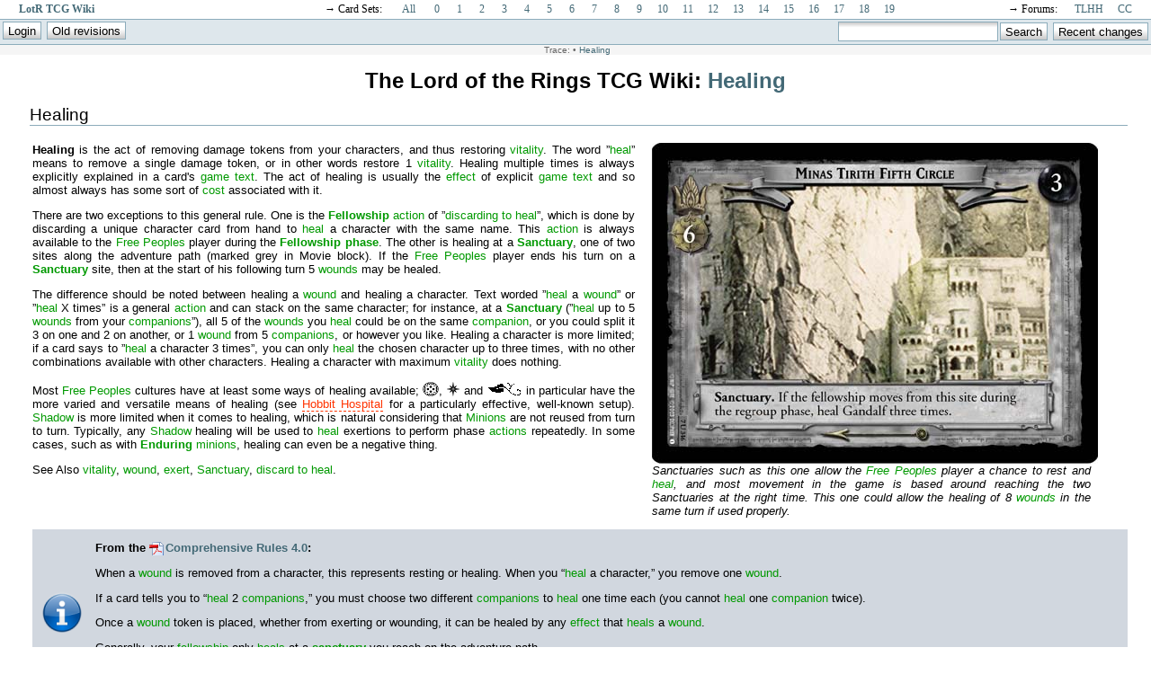

--- FILE ---
content_type: text/html; charset=utf-8
request_url: https://lotrtcgwiki.com/wiki/heal
body_size: 8910
content:

<!DOCTYPE html PUBLIC "-//W3C//DTD XHTML 1.0 Transitional//EN"
 "http://www.w3.org/TR/xhtml1/DTD/xhtml1-transitional.dtd">
<html xmlns="http://www.w3.org/1999/xhtml" xml:lang="en"
 lang="en" dir="ltr">
<head>
  <meta http-equiv="Content-Type" content="text/html; charset=utf-8" />

  <meta name="generator" content="DokuWiki"/>
<meta name="robots" content="index,follow"/>
<meta name="date" content="2014-04-17T07:11:52-0400"/>
<meta name="keywords" content="heal"/>
<link rel="search" type="application/opensearchdescription+xml" href="/wiki/lib/exe/opensearch.php" title="Lord of the Rings TCG Wiki"/>
<link rel="start" href="/wiki/"/>
<link rel="alternate" type="application/rss+xml" title="Recent Changes" href="/wiki/feed.php"/>
<link rel="alternate" type="application/rss+xml" title="Current Namespace" href="/wiki/feed.php?mode=list&amp;ns="/>
<link rel="alternate" type="text/html" title="Plain HTML" href="/wiki/_export/xhtml/heal"/>
<link rel="canonical" href="https://lotrtcgwiki.com/wiki/heal"/>
<link rel="stylesheet" media="screen" type="text/css" href="/wiki/lib/exe/css.php?t=minimal&amp;tseed=1594318692"/>
<link rel="stylesheet" media="all" type="text/css" href="/wiki/lib/exe/css.php?s=all&amp;t=minimal&amp;tseed=1594318692"/>
<link rel="stylesheet" media="print" type="text/css" href="/wiki/lib/exe/css.php?s=print&amp;t=minimal&amp;tseed=1594318692"/>
<script type="text/javascript"><!--//--><![CDATA[//><!--
var NS='';var JSINFO = {"id":"heal","namespace":""};
//--><!]]></script>
<script type="text/javascript" charset="utf-8" src="/wiki/lib/exe/js.php?tseed=1594318692"></script>

  <title>LotR TCG Wiki: Healing</title>
</head>

<body>

<div class="dokuwiki">

<center>
<!-- google_ad_section_start(weight=ignore) -->
<table style="font: 95% 'Times';" width=98% cellpadding=0 cellspacing=0><tr>
<td width=19% align="left"><b><a href="http://lotrtcgwiki.com">LotR TCG Wiki</a></b></td>
<td width=16% align="right">&rarr; Card Sets:&nbsp;</td>
<td width=3% align="center"><a href="/wiki/grand">All</a></td>
<td width=2% align="center"><a href="/wiki/set0">0</a></td>
<td width=2% align="center"><a href="/wiki/set1">1</a></td>
<td width=2% align="center"><a href="/wiki/set2">2</a></td>
<td width=2% align="center"><a href="/wiki/set3">3</a></td>
<td width=2% align="center"><a href="/wiki/set4">4</a></td>
<td width=2% align="center"><a href="/wiki/set5">5</a></td>
<td width=2% align="center"><a href="/wiki/set6">6</a></td>
<td width=2% align="center"><a href="/wiki/set7">7</a></td>
<td width=2% align="center"><a href="/wiki/set8">8</a></td>
<td width=2% align="center"><a href="/wiki/set9">9</a></td>
<td width=2% align="center"><a href="/wiki/set10">10</a></td>
<td width=2% align="center"><a href="/wiki/set11">11</a></td>
<td width=2% align="center"><a href="/wiki/set12">12</a></td>
<td width=2% align="center"><a href="/wiki/set13">13</a></td>
<td width=2% align="center"><a href="/wiki/set14">14</a></td>
<td width=2% align="center"><a href="/wiki/set15">15</a></td>
<td width=2% align="center"><a href="/wiki/set16">16</a></td>
<td width=2% align="center"><a href="/wiki/set17">17</a></td>
<td width=2% align="center"><a href="/wiki/set18">18</a></td>
<td width=2% align="center"><a href="/wiki/set19">19</a></td>
<td width=15% align="right">&rarr; Forums:&nbsp;</td>
<td width=3% align="center"><a href="http://lotrtcgdb.com/forums">TLHH</a></td>
<td width=2% align="center"><a href="http://lotrtcgdb.com/community">CC</a></td>
</tr></table>
<!-- google_ad_section_end -->

    <div class="bar" id="bar__top">
      <div class="bar-left" id="bar__topleft">
        <form class="button btn_login" method="get" action="/wiki/heal"><div class="no"><input type="hidden" name="do" value="login" /><input type="hidden" name="sectok" value="a7d9d1e0d42476c1bfdedaeacb7fa4ec" /><input type="submit" value="Login" class="button" title="Login" /></div></form>                <form class="button btn_revs" method="get" action="/wiki/heal"><div class="no"><input type="hidden" name="do" value="revisions" /><input type="submit" value="Old revisions" class="button" accesskey="o" title="Old revisions [O]" /></div></form>      </div>
      <div class="bar-right" id="bar__topright">
        <form action="/wiki/" accept-charset="utf-8" class="search" id="dw__search" method="get"><div class="no"><input type="hidden" name="do" value="search" /><input type="text" id="qsearch__in" accesskey="f" name="id" class="edit" title="[F]" /><input type="submit" value="Search" class="button" title="Search" /><div id="qsearch__out" class="ajax_qsearch JSpopup"></div></div></form>        <form class="button btn_recent" method="get" action="/wiki/heal"><div class="no"><input type="hidden" name="do" value="recent" /><input type="submit" value="Recent changes" class="button" accesskey="r" title="Recent changes [R]" /></div></form>      </div>
      <div class="clearer"></div>
    </div>

        <div class="breadcrumbs">
      <span class="bchead">Trace:</span> <span class="bcsep">&bull;</span> <span class="curid"><a href="/wiki/heal"  class="breadcrumbs" title="heal">Healing</a></span>    </div>
    
<br/><font size="5"><b>The Lord of the Rings TCG Wiki: <a href="/wiki/heal?do=backlink"  title="Backlinks">Healing</a></b></font>
</center>


  <div class="page">
    <!-- wikipage start -->
    
<h2><a name="healing" id="healing">Healing</a></h2>
<div class="level2">
<div class="wrap_column plugin_wrap" style="width:55%;">
<p>
<strong>Healing</strong> is the act of removing damage tokens from your characters, and thus restoring <a href="/wiki/vitality" class="wikilink1" title="vitality">vitality</a>.  The word ”<span class="curid"><a href="/wiki/heal" class="wikilink1" title="heal">heal</a></span>” means to remove a single damage token, or in other words restore 1 <a href="/wiki/vitality" class="wikilink1" title="vitality">vitality</a>.  Healing multiple times is always explicitly explained in a card&#039;s <a href="/wiki/game_text" class="wikilink1" title="game_text">game text</a>.  The act of healing is usually the <a href="/wiki/effect" class="wikilink1" title="effect">effect</a> of explicit <a href="/wiki/game_text" class="wikilink1" title="game_text">game text</a> and so almost always has some sort of <a href="/wiki/cost" class="wikilink1" title="cost">cost</a> associated with it.  
</p>

<p>
There are two exceptions to this general rule. One is the <strong><a href="/wiki/fellowship_phase" class="wikilink1" title="fellowship_phase">Fellowship</a></strong> <a href="/wiki/action" class="wikilink1" title="action">action</a> of ”<a href="/wiki/discard_to_heal" class="wikilink1" title="discard_to_heal">discarding to heal</a>”, which is done by discarding a unique character card from hand to <span class="curid"><a href="/wiki/heal" class="wikilink1" title="heal">heal</a></span> a character with the same name.  This <a href="/wiki/action" class="wikilink1" title="action">action</a> is always available to the <a href="/wiki/kinds_of_cards" class="wikilink1" title="kinds_of_cards">Free Peoples</a> player during the <strong><a href="/wiki/fellowship_phase" class="wikilink1" title="fellowship_phase">Fellowship phase</a></strong>.  The other is healing at a <strong><a href="/wiki/sanctuary" class="wikilink1" title="sanctuary">Sanctuary</a></strong>, one of two sites along the adventure path (marked grey in Movie block).  If the <a href="/wiki/kinds_of_cards" class="wikilink1" title="kinds_of_cards">Free Peoples</a> player ends his turn on a <strong><a href="/wiki/sanctuary" class="wikilink1" title="sanctuary">Sanctuary</a></strong> site, then at the start of his following turn 5 <a href="/wiki/wound" class="wikilink1" title="wound">wounds</a> may be healed.
</p>

<p>
The difference should be noted between healing a <a href="/wiki/wound" class="wikilink1" title="wound">wound</a> and healing a character.  Text worded ”<span class="curid"><a href="/wiki/heal" class="wikilink1" title="heal">heal</a></span> a <a href="/wiki/wound" class="wikilink1" title="wound">wound</a>” or ”<span class="curid"><a href="/wiki/heal" class="wikilink1" title="heal">heal</a></span> X times” is a general <a href="/wiki/action" class="wikilink1" title="action">action</a> and can stack on the same character; for instance, at a <strong><a href="/wiki/sanctuary" class="wikilink1" title="sanctuary">Sanctuary</a></strong> (”<span class="curid"><a href="/wiki/heal" class="wikilink1" title="heal">heal</a></span> up to 5 <a href="/wiki/wound" class="wikilink1" title="wound">wounds</a> from your <a href="/wiki/companion" class="wikilink1" title="companion">companions</a>”), all 5 of the <a href="/wiki/wound" class="wikilink1" title="wound">wounds</a> you <span class="curid"><a href="/wiki/heal" class="wikilink1" title="heal">heal</a></span> could be on the same <a href="/wiki/companion" class="wikilink1" title="companion">companion</a>, or you could split it 3 on one and 2 on another, or 1 <a href="/wiki/wound" class="wikilink1" title="wound">wound</a> from 5 <a href="/wiki/companion" class="wikilink1" title="companion">companions</a>, or however you like.  Healing a character is more limited; if a card says to ”<span class="curid"><a href="/wiki/heal" class="wikilink1" title="heal">heal</a></span> a character 3 times”, you can only <span class="curid"><a href="/wiki/heal" class="wikilink1" title="heal">heal</a></span> the chosen character up to three times, with no other combinations available with other characters.  Healing a character with maximum <a href="/wiki/vitality" class="wikilink1" title="vitality">vitality</a> does nothing.
</p>

<p>
Most <a href="/wiki/kinds_of_cards" class="wikilink1" title="kinds_of_cards">Free Peoples</a> cultures have at least some ways of healing available; <span class="wrap_icon "><a href="/wiki/elven_culture" class="media" title="elven_culture"><img src="/wiki/_media/elven.gif" class="media" title="Elven" alt="Elven" /></a></span>, <span class="wrap_icon "><a href="/wiki/gondor_culture" class="media" title="gondor_culture"><img src="/wiki/_media/gondor.gif" class="media" title="Gondor" alt="Gondor" /></a></span> and <span class="wrap_icon "><a href="/wiki/shire_culture" class="media" title="shire_culture"><img src="/wiki/_media/shire.gif" class="media" title="Shire" alt="Shire" /></a></span> in particular have the more varied and versatile means of healing (see <a href="/wiki/hobbit_hospital" class="wikilink2" title="hobbit_hospital" rel="nofollow">Hobbit Hospital</a> for a particularly effective, well-known setup).  <a href="/wiki/kinds_of_cards" class="wikilink1" title="kinds_of_cards">Shadow</a> is more limited when it comes to healing, which is natural considering that <a href="/wiki/minion" class="wikilink1" title="minion">Minions</a> are not reused from turn to turn.  Typically, any <a href="/wiki/kinds_of_cards" class="wikilink1" title="kinds_of_cards">Shadow</a> healing will be used to <span class="curid"><a href="/wiki/heal" class="wikilink1" title="heal">heal</a></span> exertions to perform phase <a href="/wiki/action" class="wikilink1" title="action">actions</a> repeatedly. In some cases, such as with <strong><a href="/wiki/enduring" class="wikilink1" title="enduring">Enduring</a></strong> <a href="/wiki/minion" class="wikilink1" title="minion">minions</a>, healing can even be a negative thing.
</p>

<p>
See Also <a href="/wiki/vitality" class="wikilink1" title="vitality">vitality</a>, <a href="/wiki/wound" class="wikilink1" title="wound">wound</a>, <a href="/wiki/exert" class="wikilink1" title="exert">exert</a>, <a href="/wiki/sanctuary" class="wikilink1" title="sanctuary">Sanctuary</a>, <a href="/wiki/discard_to_heal" class="wikilink1" title="discard_to_heal">discard to heal</a>.
</p>
</div><div class="wrap_column plugin_wrap" style="width:40%;">
<p>
<a href="/wiki/lotr07346" class="media" title="lotr07346"><img src="/wiki/_media/cards:lotr07346.jpg" class="medialeft" align="left" title="Red light, green light." alt="Red light, green light." /></a><br /><em>Sanctuaries such as this one allow the <a href="/wiki/kinds_of_cards" class="wikilink1" title="kinds_of_cards">Free Peoples</a> player a chance to rest and <span class="curid"><a href="/wiki/heal" class="wikilink1" title="heal">heal</a></span>, and most movement in the game is based around reaching the two Sanctuaries at the right time.  This one could allow the healing of 8 <a href="/wiki/wound" class="wikilink1" title="wound">wounds</a> in the same turn if used properly.</em>
</p>
</div><div class="wrap_clear plugin_wrap"></div><div class="wrap_info plugin_wrap">
<p>
<strong>From the <a href="/wiki/_media/comprehensive.pdf" class="media mediafile mf_pdf" title="comprehensive.pdf">Comprehensive Rules 4.0</a>:</strong>
</p>

<p>
When a <a href="/wiki/wound" class="wikilink1" title="wound">wound</a> is removed from a character, this represents resting or healing. When you “<span class="curid"><a href="/wiki/heal" class="wikilink1" title="heal">heal</a></span> a character,” you remove one <a href="/wiki/wound" class="wikilink1" title="wound">wound</a>.
</p>

<p>
If a card tells you to “<span class="curid"><a href="/wiki/heal" class="wikilink1" title="heal">heal</a></span> 2 <a href="/wiki/companion" class="wikilink1" title="companion">companions</a>,” you must choose two different <a href="/wiki/companion" class="wikilink1" title="companion">companions</a> to <span class="curid"><a href="/wiki/heal" class="wikilink1" title="heal">heal</a></span> one time each (you cannot <span class="curid"><a href="/wiki/heal" class="wikilink1" title="heal">heal</a></span> one <a href="/wiki/companion" class="wikilink1" title="companion">companion</a> twice).
</p>

<p>
Once a <a href="/wiki/wound" class="wikilink1" title="wound">wound</a> token is placed, whether from exerting or wounding, it can be healed by any <a href="/wiki/effect" class="wikilink1" title="effect">effect</a> that <span class="curid"><a href="/wiki/heal" class="wikilink1" title="heal">heals</a></span> a <a href="/wiki/wound" class="wikilink1" title="wound">wound</a>.
</p>

<p>
Generally, your <a href="/wiki/fellowship" class="wikilink1" title="fellowship">fellowship</a> only <span class="curid"><a href="/wiki/heal" class="wikilink1" title="heal">heals</a></span> at a <strong><a href="/wiki/sanctuary" class="wikilink1" title="sanctuary">sanctuary</a></strong> you reach on the adventure path.
</p>

<p>
See also <a href="/wiki/discard_to_heal" class="wikilink1" title="discard_to_heal">discard to heal</a>, <a href="/wiki/for_each" class="wikilink2" title="for_each" rel="nofollow">for each</a>.
</p>
</div>
</div>

<h3><a name="cards_that_prevent_healing" id="cards_that_prevent_healing">Cards That Prevent Healing</a></h3>
<div class="level3">

</div>

<h4><a name="gollum_shadow" id="gollum_shadow">Gollum (Shadow)</a></h4>
<div class="level4">
<div class="wrap_column plugin_wrap" style="width:23%;">
<p>
<a href="/wiki/lotr12041" class="wikilink1" title="lotr12041">Treacherous Little Toad</a>
</p>
</div>
</div>

<h4><a name="sauron" id="sauron">Sauron</a></h4>
<div class="level4">
<div class="wrap_column plugin_wrap" style="width:23%;">
<p>
<a href="/wiki/lotr01283" class="wikilink1" title="lotr01283">You Bring Great Evil</a>
</p>
</div>
</div>

<h4><a name="wraith" id="wraith">Wraith</a></h4>
<div class="level4">
<div class="wrap_column plugin_wrap" style="width:23%;">
<p>
<a href="/wiki/lotr08069" class="wikilink1" title="lotr08069">Black Dart</a>
</p>
</div><div class="wrap_column plugin_wrap" style="width:23%;">
<p>
<a href="/wiki/lotr16005" class="wikilink1" title="lotr16005">Spirit of Dread</a>
</p>
</div>
</div>

<h4><a name="site" id="site">Site</a></h4>
<div class="level4">
<div class="wrap_column plugin_wrap" style="width:23%;">
<p>
<a href="/wiki/lotr10119" class="wikilink1" title="lotr10119">Steward&#039;s Tomb</a>
</p>
</div><div class="wrap_column plugin_wrap" style="width:23%;">
<p>
<a href="/wiki/lotr18139" class="wikilink1" title="lotr18139">Steward&#039;s Tomb</a>
</p>
</div>
</div>

<h3><a name="cards_that_heal" id="cards_that_heal">Cards That Heal</a></h3>
<div class="level3">

</div>

<h4><a name="dwarven" id="dwarven">Dwarven</a></h4>
<div class="level4">
<div class="wrap_column plugin_wrap" style="width:23%;">
<p>
<a href="/wiki/lotr01010" class="wikilink1" title="lotr01010">Dwarven Heart</a>
</p>
</div><div class="wrap_column plugin_wrap" style="width:23%;">
<p>
<a href="/wiki/lotr01025" class="wikilink1" title="lotr01025">Still Draws Breath</a>
</p>
</div><div class="wrap_column plugin_wrap" style="width:23%;">
<p>
<a href="/wiki/lotr02014" class="wikilink1" title="lotr02014">Till Durin Wakes Again</a>
</p>
</div><div class="wrap_column plugin_wrap" style="width:23%;">
<p>
<a href="/wiki/lotr03003" class="wikilink1" title="lotr03003">Mines of Khazad-Dum</a>
</p>
</div><div class="wrap_column plugin_wrap" style="width:23%;">
<p>
<a href="/wiki/lotr03004" class="wikilink1" title="lotr03004">A Royal Welcome</a>
</p>
</div><div class="wrap_column plugin_wrap" style="width:23%;">
<p>
<a href="/wiki/lotr04044" class="wikilink1" title="lotr04044">Courtesy of My Hall</a>
</p>
</div><div class="wrap_column plugin_wrap" style="width:23%;">
<p>
<a href="/wiki/lotr07005" class="wikilink1" title="lotr07005">Dark Ways</a>
</p>
</div><div class="wrap_column plugin_wrap" style="width:23%;">
<p>
<a href="/wiki/lotr09005" class="wikilink1" title="lotr09005">Linnar, Dwarven Lord</a>
</p>
</div><div class="wrap_column plugin_wrap" style="width:23%;">
<p>
<a href="/wiki/lotr09007" class="wikilink1" title="lotr09007">Ring of Fury</a>
</p>
</div><div class="wrap_column plugin_wrap" style="width:23%;">
<p>
<a href="/wiki/lotr13007" class="wikilink1" title="lotr13007">Sorrow Shared</a>
</p>
</div>
</div>

<h4><a name="elven" id="elven">Elven</a></h4>
<div class="level4">
<div class="wrap_column plugin_wrap" style="width:23%;">
<p>
<a href="/wiki/lotr01034" class="wikilink1" title="lotr01034">Celeborn, Lord of Lorien</a>
</p>
</div><div class="wrap_column plugin_wrap" style="width:23%;">
<p>
<a href="/wiki/lotr01040" class="wikilink1" title="lotr01040">Elrond, Lord of Rivendell</a>
</p>
</div><div class="wrap_column plugin_wrap" style="width:23%;">
<p>
<a href="/wiki/lotr01045" class="wikilink1" title="lotr01045">Galadriel, Lady of Light</a>
</p>
</div><div class="wrap_column plugin_wrap" style="width:23%;">
<p>
<a href="/wiki/lotr01059" class="wikilink1" title="lotr01059">Shoulder to Shoulder</a>
</p>
</div><div class="wrap_column plugin_wrap" style="width:23%;">
<p>
<a href="/wiki/lotr03013" class="wikilink1" title="lotr03013">Elrond, Herald to Gil-galad</a>
</p>
</div><div class="wrap_column plugin_wrap" style="width:23%;">
<p>
<a href="/wiki/lotr03017" class="wikilink1" title="lotr03017">Galadriel, Lady of the Golden Wood</a>
</p>
</div><div class="wrap_column plugin_wrap" style="width:23%;">
<p>
<a href="/wiki/lotr03022" class="wikilink1" title="lotr03022">Master of Healing</a>
</p>
</div><div class="wrap_column plugin_wrap" style="width:23%;">
<p>
<a href="/wiki/lotr05012" class="wikilink1" title="lotr05012">Legolas&#039; Sword</a>
</p>
</div><div class="wrap_column plugin_wrap" style="width:23%;">
<p>
<a href="/wiki/lotr05014" class="wikilink1" title="lotr05014">That Is No Orc Horn</a>
</p>
</div><div class="wrap_column plugin_wrap" style="width:23%;">
<p>
<a href="/wiki/lotr05121" class="wikilink1" title="lotr05121">Legolas, Archer of Mirkwood</a>
</p>
</div><div class="wrap_column plugin_wrap" style="width:23%;">
<p>
<a href="/wiki/lotr06015" class="wikilink1" title="lotr06015">Elrond, Keeper of Vilya</a>
</p>
</div><div class="wrap_column plugin_wrap" style="width:23%;">
<p>
<a href="/wiki/lotr06018" class="wikilink1" title="lotr06018">Galadriel, Keeper of Nenya</a>
</p>
</div><div class="wrap_column plugin_wrap" style="width:23%;">
<p>
<a href="/wiki/lotr07018" class="wikilink1" title="lotr07018">Bow of the Galadhrim, Gift of Galadriel</a>
</p>
</div><div class="wrap_column plugin_wrap" style="width:23%;">
<p>
<a href="/wiki/lotr07021" class="wikilink1" title="lotr07021">Elrond, Elven Lord</a>
</p>
</div><div class="wrap_column plugin_wrap" style="width:23%;">
<p>
<a href="/wiki/lotr07028" class="wikilink1" title="lotr07028">Shadow Between</a>
</p>
</div><div class="wrap_column plugin_wrap" style="width:23%;">
<p>
<a href="/wiki/lotr08009" class="wikilink1" title="lotr08009">A Grey Ship</a>
</p>
</div><div class="wrap_column plugin_wrap" style="width:23%;">
<p>
<a href="/wiki/lotr10009" class="wikilink1" title="lotr10009">Elrond, Venerable Lord</a>
</p>
</div><div class="wrap_column plugin_wrap" style="width:23%;">
<p>
<a href="/wiki/lotr10009t" class="wikilink1" title="lotr10009t">Elrond, Venerable Lord (T)</a>
</p>
</div><div class="wrap_column plugin_wrap" style="width:23%;">
<p>
<a href="/wiki/lotr11019" class="wikilink1" title="lotr11019">Farewell to Lorien</a>
</p>
</div><div class="wrap_column plugin_wrap" style="width:23%;">
<p>
<a href="/wiki/lotr11023" class="wikilink1" title="lotr11023">Legolas&#039; Bow</a>
</p>
</div><div class="wrap_column plugin_wrap" style="width:23%;">
<p>
<a href="/wiki/lotr12021" class="wikilink1" title="lotr12021">Refuge</a>
</p>
</div><div class="wrap_column plugin_wrap" style="width:23%;">
<p>
<a href="/wiki/lotr13010" class="wikilink1" title="lotr13010">Asfaloth, Swift Blossom</a>
</p>
</div><div class="wrap_column plugin_wrap" style="width:23%;">
<p>
<a href="/wiki/lotr13015" class="wikilink1" title="lotr13015">Galadriel, Sorceress of the Hidden Land</a>
</p>
</div><div class="wrap_column plugin_wrap" style="width:23%;">
<p>
<a href="/wiki/lotr13f02" class="wikilink1" title="lotr13f02">Galadriel, Sorceress of the Hidden Land (F)</a>
</p>
</div><div class="wrap_column plugin_wrap" style="width:23%;">
<p>
<a href="/wiki/lotr13o02" class="wikilink1" title="lotr13o02">Galadriel, Sorceress of the Hidden Land (O)</a>
</p>
</div><div class="wrap_column plugin_wrap" style="width:23%;">
<p>
<a href="/wiki/lotr15015" class="wikilink1" title="lotr15015">Focus</a>
</p>
</div><div class="wrap_column plugin_wrap" style="width:23%;">
<p>
<a href="/wiki/lotr17007" class="wikilink1" title="lotr17007">Elven Guardian</a>
</p>
</div><div class="wrap_column plugin_wrap" style="width:23%;">
<p>
<a href="/wiki/lotr17013" class="wikilink1" title="lotr17013">The World Ahead</a>
</p>
</div><div class="wrap_column plugin_wrap" style="width:23%;">
<p>
<a href="/wiki/lotr18016" class="wikilink1" title="lotr18016">Miruvore</a>
</p>
</div>
</div>

<h4><a name="gandalf" id="gandalf">Gandalf</a></h4>
<div class="level4">
<div class="wrap_column plugin_wrap" style="width:23%;">
<p>
<a href="/wiki/lotr04093" class="wikilink1" title="lotr04093">Have Patience</a>
</p>
</div><div class="wrap_column plugin_wrap" style="width:23%;">
<p>
<a href="/wiki/lotr04104" class="wikilink1" title="lotr04104">Treebeard, Oldest Living Thing</a>
</p>
</div><div class="wrap_column plugin_wrap" style="width:23%;">
<p>
<a href="/wiki/lotr07033" class="wikilink1" title="lotr07033">Citadel to Gate</a>
</p>
</div><div class="wrap_column plugin_wrap" style="width:23%;">
<p>
<a href="/wiki/lotr07040" class="wikilink1" title="lotr07040">Have Patience</a>
</p>
</div><div class="wrap_column plugin_wrap" style="width:23%;">
<p>
<a href="/wiki/lotr07044" class="wikilink1" title="lotr07044">Moment of Respite</a>
</p>
</div><div class="wrap_column plugin_wrap" style="width:23%;">
<p>
<a href="/wiki/lotr07046" class="wikilink1" title="lotr07046">Peace of Mind</a>
</p>
</div><div class="wrap_column plugin_wrap" style="width:23%;">
<p>
<a href="/wiki/lotr07049" class="wikilink1" title="lotr07049">Steadfast Champion</a>
</p>
</div><div class="wrap_column plugin_wrap" style="width:23%;">
<p>
<a href="/wiki/lotr08014" class="wikilink1" title="lotr08014">A Fool</a>
</p>
</div><div class="wrap_column plugin_wrap" style="width:23%;">
<p>
<a href="/wiki/lotr14006" class="wikilink1" title="lotr14006">Grimbeorn, Beorning Chieftain</a>
</p>
</div>
</div>

<h4><a name="gollum_free_peoples" id="gollum_free_peoples">Gollum (Free Peoples)</a></h4>
<div class="level4">
<div class="wrap_column plugin_wrap" style="width:23%;">
<p>
<a href="/wiki/lotr06043" class="wikilink1" title="lotr06043">Not Listening</a>
</p>
</div>
</div>

<h4><a name="gondor" id="gondor">Gondor</a></h4>
<div class="level4">
<div class="wrap_column plugin_wrap" style="width:23%;">
<p>
<a href="/wiki/lotr00023" class="wikilink1" title="lotr00023">Aragorn, Captain of Gondor (P)</a>
</p>
</div><div class="wrap_column plugin_wrap" style="width:23%;">
<p>
<a href="/wiki/lotr00047" class="wikilink1" title="lotr00047">Aragorn, Defender of Free Peoples (P)</a>
</p>
</div><div class="wrap_column plugin_wrap" style="width:23%;">
<p>
<a href="/wiki/lotr00071" class="wikilink1" title="lotr00071">Boromir, Hero of Osgiliath (P)</a>
</p>
</div><div class="wrap_column plugin_wrap" style="width:23%;">
<p>
<a href="/wiki/lotr01091" class="wikilink1" title="lotr01091">Aragorn&#039;s Pipe</a>
</p>
</div><div class="wrap_column plugin_wrap" style="width:23%;">
<p>
<a href="/wiki/lotr01094" class="wikilink1" title="lotr01094">Athelas</a>
</p>
</div><div class="wrap_column plugin_wrap" style="width:23%;">
<p>
<a href="/wiki/lotr01100" class="wikilink1" title="lotr01100">The Choice of Luthien</a>
</p>
</div><div class="wrap_column plugin_wrap" style="width:23%;">
<p>
<a href="/wiki/lotr01365" class="wikilink1" title="lotr01365">Aragorn, King in Exile</a>
</p>
</div><div class="wrap_column plugin_wrap" style="width:23%;">
<p>
<a href="/wiki/lotr03040" class="wikilink1" title="lotr03040">Citadel of Minas Tirith</a>
</p>
</div><div class="wrap_column plugin_wrap" style="width:23%;">
<p>
<a href="/wiki/lotr03122" class="wikilink1" title="lotr03122">Boromir, Defender of Minas Tirith</a>
</p>
</div><div class="wrap_column plugin_wrap" style="width:23%;">
<p>
<a href="/wiki/lotr04120" class="wikilink1" title="lotr04120">Forbidden Pool</a>
</p>
</div><div class="wrap_column plugin_wrap" style="width:23%;">
<p>
<a href="/wiki/lotr04123" class="wikilink1" title="lotr04123">Hard Choice</a>
</p>
</div><div class="wrap_column plugin_wrap" style="width:23%;">
<p>
<a href="/wiki/lotr05031" class="wikilink1" title="lotr05031">Alcarin, Warrior of Lamedon</a>
</p>
</div><div class="wrap_column plugin_wrap" style="width:23%;">
<p>
<a href="/wiki/lotr05036" class="wikilink1" title="lotr05036">Knight of Gondor</a>
</p>
</div><div class="wrap_column plugin_wrap" style="width:23%;">
<p>
<a href="/wiki/lotr06050" class="wikilink1" title="lotr06050">Aragorn, Defender of Free Peoples</a>
</p>
</div><div class="wrap_column plugin_wrap" style="width:23%;">
<p>
<a href="/wiki/lotr06051" class="wikilink1" title="lotr06051">Banner of Westernesse</a>
</p>
</div><div class="wrap_column plugin_wrap" style="width:23%;">
<p>
<a href="/wiki/lotr06055" class="wikilink1" title="lotr06055">Ring of Barahir</a>
</p>
</div><div class="wrap_column plugin_wrap" style="width:23%;">
<p>
<a href="/wiki/lotr06056" class="wikilink1" title="lotr06056">Trust</a>
</p>
</div><div class="wrap_column plugin_wrap" style="width:23%;">
<p>
<a href="/wiki/lotr06121" class="wikilink1" title="lotr06121">Faramir, Ithilien Ranger</a>
</p>
</div><div class="wrap_column plugin_wrap" style="width:23%;">
<p>
<a href="/wiki/lotr06m02" class="wikilink1" title="lotr06m02">Aragorn, Defender of Free Peoples (M)</a>
</p>
</div><div class="wrap_column plugin_wrap" style="width:23%;">
<p>
<a href="/wiki/lotr07081" class="wikilink1" title="lotr07081">Aragorn, Captain of Gondor</a>
</p>
</div><div class="wrap_column plugin_wrap" style="width:23%;">
<p>
<a href="/wiki/lotr07089" class="wikilink1" title="lotr07089">Duty of Two</a>
</p>
</div><div class="wrap_column plugin_wrap" style="width:23%;">
<p>
<a href="/wiki/lotr07091" class="wikilink1" title="lotr07091">Faramir, Wizard&#039;s Pupil</a>
</p>
</div><div class="wrap_column plugin_wrap" style="width:23%;">
<p>
<a href="/wiki/lotr07106" class="wikilink1" title="lotr07106">Ingold</a>
</p>
</div><div class="wrap_column plugin_wrap" style="width:23%;">
<p>
<a href="/wiki/lotr08046" class="wikilink1" title="lotr08046">Spectral Sword</a>
</p>
</div><div class="wrap_column plugin_wrap" style="width:23%;">
<p>
<a href="/wiki/lotr10025" class="wikilink1" title="lotr10025">Aragorn, Elessar Telcontar</a>
</p>
</div><div class="wrap_column plugin_wrap" style="width:23%;">
<p>
<a href="/wiki/lotr10025t" class="wikilink1" title="lotr10025t">Aragorn, Elessar Telcontar (T)</a>
</p>
</div><div class="wrap_column plugin_wrap" style="width:23%;">
<p>
<a href="/wiki/lotr10030" class="wikilink1" title="lotr10030">End of the Game</a>
</p>
</div><div class="wrap_column plugin_wrap" style="width:23%;">
<p>
<a href="/wiki/lotr11057" class="wikilink1" title="lotr11057">Boromir, Hero of Osgiliath</a>
</p>
</div><div class="wrap_column plugin_wrap" style="width:23%;">
<p>
<a href="/wiki/lotr11057t" class="wikilink1" title="lotr11057t">Boromir, Hero of Osgiliath (T)</a>
</p>
</div><div class="wrap_column plugin_wrap" style="width:23%;">
<p>
<a href="/wiki/lotr11061" class="wikilink1" title="lotr11061">Houses of Healing</a>
</p>
</div><div class="wrap_column plugin_wrap" style="width:23%;">
<p>
<a href="/wiki/lotr12043" class="wikilink1" title="lotr12043">Boromir, Defender of Minas Tirith</a>
</p>
</div><div class="wrap_column plugin_wrap" style="width:23%;">
<p>
<a href="/wiki/lotr12051" class="wikilink1" title="lotr12051">Invigorated</a>
</p>
</div><div class="wrap_column plugin_wrap" style="width:23%;">
<p>
<a href="/wiki/lotr13060" class="wikilink1" title="lotr13060">Away on the Wind</a>
</p>
</div><div class="wrap_column plugin_wrap" style="width:23%;">
<p>
<a href="/wiki/lotr13072" class="wikilink1" title="lotr13072">Kings&#039; Legacy</a>
</p>
</div><div class="wrap_column plugin_wrap" style="width:23%;">
<p>
<a href="/wiki/lotr13073" class="wikilink1" title="lotr13073">Kingsfoil</a>
</p>
</div><div class="wrap_column plugin_wrap" style="width:23%;">
<p>
<a href="/wiki/lotr14009" class="wikilink1" title="lotr14009">Halbarad, Ranger of the North</a>
</p>
</div><div class="wrap_column plugin_wrap" style="width:23%;">
<p>
<a href="/wiki/lotr15057" class="wikilink1" title="lotr15057">Damrod, Dunadan of Gondor</a>
</p>
</div><div class="wrap_column plugin_wrap" style="width:23%;">
<p>
<a href="/wiki/lotr18048" class="wikilink1" title="lotr18048">Faramir, Captain of Ithilien</a>
</p>
</div><div class="wrap_column plugin_wrap" style="width:23%;">
<p>
<a href="/wiki/lotr18049" class="wikilink1" title="lotr18049">Faramir&#039;s Company</a>
</p>
</div><div class="wrap_column plugin_wrap" style="width:23%;">
<p>
<a href="/wiki/lotr18054" class="wikilink1" title="lotr18054">Isildur, Sword-Bearer</a>
</p>
</div><div class="wrap_column plugin_wrap" style="width:23%;">
<p>
<a href="/wiki/lotr18055" class="wikilink1" title="lotr18055">Ranger of the North</a>
</p>
</div>
</div>

<h4><a name="isengard" id="isengard">Isengard</a></h4>
<div class="level4">
<div class="wrap_column plugin_wrap" style="width:23%;">
<p>
<a href="/wiki/lotr01144" class="wikilink1" title="lotr01144">Uruk Bloodlust</a>
</p>
</div><div class="wrap_column plugin_wrap" style="width:23%;">
<p>
<a href="/wiki/lotr01152" class="wikilink1" title="lotr01152">Uruk Shaman</a>
</p>
</div><div class="wrap_column plugin_wrap" style="width:23%;">
<p>
<a href="/wiki/lotr05056" class="wikilink1" title="lotr05056">Saruman, Master of Foul Folk</a>
</p>
</div><div class="wrap_column plugin_wrap" style="width:23%;">
<p>
<a href="/wiki/lotr05057" class="wikilink1" title="lotr05057">Scaling Ladder</a>
</p>
</div><div class="wrap_column plugin_wrap" style="width:23%;">
<p>
<a href="/wiki/lotr05068" class="wikilink1" title="lotr05068">Wolf-voices</a>
</p>
</div><div class="wrap_column plugin_wrap" style="width:23%;">
<p>
<a href="/wiki/lotr13080" class="wikilink1" title="lotr13080">Radagast Deceived</a>
</p>
</div>
</div>

<h4><a name="moria" id="moria">Moria</a></h4>
<div class="level4">
<div class="wrap_column plugin_wrap" style="width:23%;">
<p>
<a href="/wiki/lotr02063" class="wikilink1" title="lotr02063">Goblin Reinforcements</a>
</p>
</div>
</div>

<h4><a name="raider" id="raider">Raider</a></h4>
<div class="level4">
<div class="wrap_column plugin_wrap" style="width:23%;">
<p>
<a href="/wiki/lotr07139" class="wikilink1" title="lotr07139">Easterling Aggressor</a>
</p>
</div><div class="wrap_column plugin_wrap" style="width:23%;">
<p>
<a href="/wiki/lotr07140" class="wikilink1" title="lotr07140">Easterling Assailant</a>
</p>
</div><div class="wrap_column plugin_wrap" style="width:23%;">
<p>
<a href="/wiki/lotr07147" class="wikilink1" title="lotr07147">Easterling Veteran</a>
</p>
</div><div class="wrap_column plugin_wrap" style="width:23%;">
<p>
<a href="/wiki/lotr07169" class="wikilink1" title="lotr07169">Surging Up</a>
</p>
</div><div class="wrap_column plugin_wrap" style="width:23%;">
<p>
<a href="/wiki/lotr10040" class="wikilink1" title="lotr10040">Easterling Berserker</a>
</p>
</div>
</div>

<h4><a name="rohan" id="rohan">Rohan</a></h4>
<div class="level4">
<div class="wrap_column plugin_wrap" style="width:23%;">
<p>
<a href="/wiki/lotr00019" class="wikilink1" title="lotr00019">Theoden, King of the Golden Hall (P)</a>
</p>
</div><div class="wrap_column plugin_wrap" style="width:23%;">
<p>
<a href="/wiki/lotr00d23" class="wikilink1" title="lotr00d23">Eomer, Forthwith Banished (D)</a>
</p>
</div><div class="wrap_column plugin_wrap" style="width:23%;">
<p>
<a href="/wiki/lotr04263" class="wikilink1" title="lotr04263">Brego</a>
</p>
</div><div class="wrap_column plugin_wrap" style="width:23%;">
<p>
<a href="/wiki/lotr04266" class="wikilink1" title="lotr04266">Eomer, Sister-son of Theoden</a>
</p>
</div><div class="wrap_column plugin_wrap" style="width:23%;">
<p>
<a href="/wiki/lotr04277" class="wikilink1" title="lotr04277">Guma, Plains Farmer</a>
</p>
</div><div class="wrap_column plugin_wrap" style="width:23%;">
<p>
<a href="/wiki/lotr04290" class="wikilink1" title="lotr04290">Supplies of the Mark</a>
</p>
</div><div class="wrap_column plugin_wrap" style="width:23%;">
<p>
<a href="/wiki/lotr04295" class="wikilink1" title="lotr04295">Weland, Smith of the Riddermark</a>
</p>
</div><div class="wrap_column plugin_wrap" style="width:23%;">
<p>
<a href="/wiki/lotr04296" class="wikilink1" title="lotr04296">Well Stored</a>
</p>
</div><div class="wrap_column plugin_wrap" style="width:23%;">
<p>
<a href="/wiki/lotr04365" class="wikilink1" title="lotr04365">Theoden, Lord of the Mark</a>
</p>
</div><div class="wrap_column plugin_wrap" style="width:23%;">
<p>
<a href="/wiki/lotr05084" class="wikilink1" title="lotr05084">I Am Here</a>
</p>
</div><div class="wrap_column plugin_wrap" style="width:23%;">
<p>
<a href="/wiki/lotr05091" class="wikilink1" title="lotr05091">Rohirrim Shield</a>
</p>
</div><div class="wrap_column plugin_wrap" style="width:23%;">
<p>
<a href="/wiki/lotr05093" class="wikilink1" title="lotr05093">Theoden, King of the Golden Hall</a>
</p>
</div><div class="wrap_column plugin_wrap" style="width:23%;">
<p>
<a href="/wiki/lotr05094" class="wikilink1" title="lotr05094">Thundering Host</a>
</p>
</div><div class="wrap_column plugin_wrap" style="width:23%;">
<p>
<a href="/wiki/lotr05122" class="wikilink1" title="lotr05122">Eowyn, Daughter of Eomund</a>
</p>
</div><div class="wrap_column plugin_wrap" style="width:23%;">
<p>
<a href="/wiki/lotr05128" class="wikilink1" title="lotr05128">Thundering Host (AI)</a>
</p>
</div><div class="wrap_column plugin_wrap" style="width:23%;">
<p>
<a href="/wiki/lotr07234" class="wikilink1" title="lotr07234">Guarded Fastness</a>
</p>
</div><div class="wrap_column plugin_wrap" style="width:23%;">
<p>
<a href="/wiki/lotr07239" class="wikilink1" title="lotr07239">Leowyn</a>
</p>
</div><div class="wrap_column plugin_wrap" style="width:23%;">
<p>
<a href="/wiki/lotr07255" class="wikilink1" title="lotr07255">Theoden, Rekindled King</a>
</p>
</div><div class="wrap_column plugin_wrap" style="width:23%;">
<p>
<a href="/wiki/lotr07261" class="wikilink1" title="lotr07261">With Strength to Fight</a>
</p>
</div>
</div>

<h4><a name="shire" id="shire">Shire</a></h4>
<div class="level4">
<div class="wrap_column plugin_wrap" style="width:23%;">
<p>
<a href="/wiki/lotr00052" class="wikilink1" title="lotr00052">Goldberry, River-daughter (P)</a>
</p>
</div><div class="wrap_column plugin_wrap" style="width:23%;">
<p>
<a href="/wiki/lotr01287" class="wikilink1" title="lotr01287">Extraordinary Resilience</a>
</p>
</div><div class="wrap_column plugin_wrap" style="width:23%;">
<p>
<a href="/wiki/lotr01288" class="wikilink1" title="lotr01288">Farmer Maggot, Chaser of Rascals</a>
</p>
</div><div class="wrap_column plugin_wrap" style="width:23%;">
<p>
<a href="/wiki/lotr01289" class="wikilink1" title="lotr01289">Frodo, Old Bilbo&#039;s Heir</a>
</p>
</div><div class="wrap_column plugin_wrap" style="width:23%;">
<p>
<a href="/wiki/lotr01290" class="wikilink1" title="lotr01290">Frodo, Son of Drogo</a>
</p>
</div><div class="wrap_column plugin_wrap" style="width:23%;">
<p>
<a href="/wiki/lotr01291" class="wikilink1" title="lotr01291">The Gaffer, Sam&#039;s Father</a>
</p>
</div><div class="wrap_column plugin_wrap" style="width:23%;">
<p>
<a href="/wiki/lotr01294" class="wikilink1" title="lotr01294">Hobbit Appetite</a>
</p>
</div><div class="wrap_column plugin_wrap" style="width:23%;">
<p>
<a href="/wiki/lotr01297" class="wikilink1" title="lotr01297">Hobbit Party Guest</a>
</p>
</div><div class="wrap_column plugin_wrap" style="width:23%;">
<p>
<a href="/wiki/lotr01309" class="wikilink1" title="lotr01309">Rosie Cotton, Hobbiton Lass</a>
</p>
</div><div class="wrap_column plugin_wrap" style="width:23%;">
<p>
<a href="/wiki/lotr03107" class="wikilink1" title="lotr03107">Frodo&#039;s Pipe</a>
</p>
</div><div class="wrap_column plugin_wrap" style="width:23%;">
<p>
<a href="/wiki/lotr03113" class="wikilink1" title="lotr03113">The Shire Countryside</a>
</p>
</div><div class="wrap_column plugin_wrap" style="width:23%;">
<p>
<a href="/wiki/lotr04303" class="wikilink1" title="lotr04303">Frodo&#039;s Cloak</a>
</p>
</div><div class="wrap_column plugin_wrap" style="width:23%;">
<p>
<a href="/wiki/lotr04309" class="wikilink1" title="lotr04309">Light Shining Faintly</a>
</p>
</div><div class="wrap_column plugin_wrap" style="width:23%;">
<p>
<a href="/wiki/lotr04317" class="wikilink1" title="lotr04317">Sam&#039;s Pack</a>
</p>
</div><div class="wrap_column plugin_wrap" style="width:23%;">
<p>
<a href="/wiki/lotr05117" class="wikilink1" title="lotr05117">You Must Help Us</a>
</p>
</div><div class="wrap_column plugin_wrap" style="width:23%;">
<p>
<a href="/wiki/lotr06113" class="wikilink1" title="lotr06113">Merry, Impatient Hobbit</a>
</p>
</div><div class="wrap_column plugin_wrap" style="width:23%;">
<p>
<a href="/wiki/lotr06m03" class="wikilink1" title="lotr06m03">Merry, Impatient Hobbit (M)</a>
</p>
</div><div class="wrap_column plugin_wrap" style="width:23%;">
<p>
<a href="/wiki/lotr07327" class="wikilink1" title="lotr07327">Sam, Resolute Halfling</a>
</p>
</div><div class="wrap_column plugin_wrap" style="width:23%;">
<p>
<a href="/wiki/lotr09051" class="wikilink1" title="lotr09051">Goldberry, River-daughter</a>
</p>
</div><div class="wrap_column plugin_wrap" style="width:23%;">
<p>
<a href="/wiki/lotr12121" class="wikilink1" title="lotr12121">Flotsam and Jetsam</a>
</p>
</div><div class="wrap_column plugin_wrap" style="width:23%;">
<p>
<a href="/wiki/lotr12122" class="wikilink1" title="lotr12122">Home and Hearth</a>
</p>
</div><div class="wrap_column plugin_wrap" style="width:23%;">
<p>
<a href="/wiki/lotr12127" class="wikilink1" title="lotr12127">Pippin, Hobbit of Some Intelligence</a>
</p>
</div><div class="wrap_column plugin_wrap" style="width:23%;">
<p>
<a href="/wiki/lotr12130" class="wikilink1" title="lotr12130">Simple Living</a>
</p>
</div><div class="wrap_column plugin_wrap" style="width:23%;">
<p>
<a href="/wiki/lotr13147" class="wikilink1" title="lotr13147">Faith in Friendship</a>
</p>
</div><div class="wrap_column plugin_wrap" style="width:23%;">
<p>
<a href="/wiki/lotr13148" class="wikilink1" title="lotr13148">Fates Entwined</a>
</p>
</div><div class="wrap_column plugin_wrap" style="width:23%;">
<p>
<a href="/wiki/lotr13151" class="wikilink1" title="lotr13151">The Gaffer, Master Gardener</a>
</p>
</div><div class="wrap_column plugin_wrap" style="width:23%;">
<p>
<a href="/wiki/lotr13154" class="wikilink1" title="lotr13154">New Chapter</a>
</p>
</div><div class="wrap_column plugin_wrap" style="width:23%;">
<p>
<a href="/wiki/lotr15153" class="wikilink1" title="lotr15153">Sam, Innocent Traveler</a>
</p>
</div><div class="wrap_column plugin_wrap" style="width:23%;">
<p>
<a href="/wiki/lotr18110" class="wikilink1" title="lotr18110">Prized Lagan</a>
</p>
</div><div class="wrap_column plugin_wrap" style="width:23%;">
<p>
<a href="/wiki/lotr19031" class="wikilink1" title="lotr19031">Rabbit Stew</a>
</p>
</div>
</div>

<h4><a name="uruk-hai" id="uruk-hai">Uruk-hai</a></h4>
<div class="level4">
<div class="wrap_column plugin_wrap" style="width:23%;">
<p>
<a href="/wiki/lotr00095" class="wikilink1" title="lotr00095">Saruman, Agent of the Dark Lord (P)</a>
</p>
</div><div class="wrap_column plugin_wrap" style="width:23%;">
<p>
<a href="/wiki/lotr12144" class="wikilink1" title="lotr12144">Saruman, Agent of the Dark Lord</a>
</p>
</div><div class="wrap_column plugin_wrap" style="width:23%;">
<p>
<a href="/wiki/lotr14014" class="wikilink1" title="lotr14014">Uruk-hai Healer</a>
</p>
</div><div class="wrap_column plugin_wrap" style="width:23%;">
<p>
<a href="/wiki/lotr15159" class="wikilink1" title="lotr15159">Defensive Rush</a>
</p>
</div><div class="wrap_column plugin_wrap" style="width:23%;">
<p>
<a href="/wiki/lotr17115" class="wikilink1" title="lotr17115">Saruman, Curunir</a>
</p>
</div><div class="wrap_column plugin_wrap" style="width:23%;">
<p>
<a href="/wiki/lotr17136" class="wikilink1" title="lotr17136">White Hand Warrior</a>
</p>
</div><div class="wrap_column plugin_wrap" style="width:23%;">
<p>
<a href="/wiki/lotr18116" class="wikilink1" title="lotr18116">Fury of the Evil Army</a>
</p>
</div><div class="wrap_column plugin_wrap" style="width:23%;">
<p>
<a href="/wiki/lotr18125" class="wikilink1" title="lotr18125">White Hand Exorciser</a>
</p>
</div>
</div>

<h4><a name="wraith1" id="wraith1">Wraith</a></h4>
<div class="level4">
<div class="wrap_column plugin_wrap" style="width:23%;">
<p>
<a href="/wiki/lotr01220" class="wikilink1" title="lotr01220">Not Easily Destroyed</a>
</p>
</div><div class="wrap_column plugin_wrap" style="width:23%;">
<p>
<a href="/wiki/lotr09044" class="wikilink1" title="lotr09044">Ring of Rancor</a>
</p>
</div><div class="wrap_column plugin_wrap" style="width:23%;">
<p>
<a href="/wiki/lotr10068" class="wikilink1" title="lotr10068">Ulaire Enquea, Thrall of the One</a>
</p>
</div><div class="wrap_column plugin_wrap" style="width:23%;">
<p>
<a href="/wiki/lotr12163" class="wikilink1" title="lotr12163">Dark Temptation</a>
</p>
</div><div class="wrap_column plugin_wrap" style="width:23%;">
<p>
<a href="/wiki/lotr12181" class="wikilink1" title="lotr12181">Unending Life</a>
</p>
</div><div class="wrap_column plugin_wrap" style="width:23%;">
<p>
<a href="/wiki/lotr17140" class="wikilink1" title="lotr17140">Ulaire Enquea, Duplicitous Lieutenant</a>
</p>
</div>
</div>

<h4><a name="site1" id="site1">Site</a></h4>
<div class="level4">
<div class="wrap_column plugin_wrap" style="width:23%;">
<p>
<a href="/wiki/lotr00006" class="wikilink1" title="lotr00006">Balin&#039;s Tomb (P)</a>
</p>
</div><div class="wrap_column plugin_wrap" style="width:23%;">
<p>
<a href="/wiki/lotr00d04" class="wikilink1" title="lotr00d04">Neekerbreekers&#039; Bog (D)</a>
</p>
</div><div class="wrap_column plugin_wrap" style="width:23%;">
<p>
<a href="/wiki/lotr01343" class="wikilink1" title="lotr01343">Balin&#039;s Tomb</a>
</p>
</div><div class="wrap_column plugin_wrap" style="width:23%;">
<p>
<a href="/wiki/lotr01358" class="wikilink1" title="lotr01358">Pillars of the Kings</a>
</p>
</div><div class="wrap_column plugin_wrap" style="width:23%;">
<p>
<a href="/wiki/lotr02120" class="wikilink1" title="lotr02120">Valley of the Silverlode</a>
</p>
</div><div class="wrap_column plugin_wrap" style="width:23%;">
<p>
<a href="/wiki/lotr04333" class="wikilink1" title="lotr04333">Plains of Rohan Camp</a>
</p>
</div><div class="wrap_column plugin_wrap" style="width:23%;">
<p>
<a href="/wiki/lotr04344" class="wikilink1" title="lotr04344">Westemnet Hills</a>
</p>
</div><div class="wrap_column plugin_wrap" style="width:23%;">
<p>
<a href="/wiki/lotr07338" class="wikilink1" title="lotr07338">Beacon of Minas Tirith</a>
</p>
</div><div class="wrap_column plugin_wrap" style="width:23%;">
<p>
<a href="/wiki/lotr07346" class="wikilink1" title="lotr07346">Minas Tirith Fifth Circle</a>
</p>
</div><div class="wrap_column plugin_wrap" style="width:23%;">
<p>
<a href="/wiki/lotr07348" class="wikilink1" title="lotr07348">Minas Tirith Fourth Circle</a>
</p>
</div><div class="wrap_column plugin_wrap" style="width:23%;">
<p>
<a href="/wiki/lotr07349" class="wikilink1" title="lotr07349">Minas Tirith Second Circle</a>
</p>
</div><div class="wrap_column plugin_wrap" style="width:23%;">
<p>
<a href="/wiki/lotr07350" class="wikilink1" title="lotr07350">Minas Tirith Seventh Circle</a>
</p>
</div><div class="wrap_column plugin_wrap" style="width:23%;">
<p>
<a href="/wiki/lotr07351" class="wikilink1" title="lotr07351">Minas Tirith Sixth Circle</a>
</p>
</div><div class="wrap_column plugin_wrap" style="width:23%;">
<p>
<a href="/wiki/lotr07352" class="wikilink1" title="lotr07352">Minas Tirith Third Circle</a>
</p>
</div><div class="wrap_column plugin_wrap" style="width:23%;">
<p>
<a href="/wiki/lotr11249" class="wikilink1" title="lotr11249">Neekerbreekers&#039; Bog</a>
</p>
</div><div class="wrap_column plugin_wrap" style="width:23%;">
<p>
<a href="/wiki/lotr11251" class="wikilink1" title="lotr11251">Old Forest Road</a>
</p>
</div><div class="wrap_column plugin_wrap" style="width:23%;">
<p>
<a href="/wiki/lotr11261" class="wikilink1" title="lotr11261">Valley of the Silverlode</a>
</p>
</div><div class="wrap_column plugin_wrap" style="width:23%;">
<p>
<a href="/wiki/lotr13189" class="wikilink1" title="lotr13189">Crossroads of the Fallen Kings</a>
</p>
</div><div class="wrap_column plugin_wrap" style="width:23%;">
<p>
<a href="/wiki/lotr18136" class="wikilink1" title="lotr18136">Mithlond</a>
</p>
</div>
</div>

    <!-- wikipage stop -->
  </div>

  <div class="clearer"></div>

  
  <div class="stylefoot">

    <div class="meta">
      <div class="user">
              </div>
      <div class="doc">
        heal.txt &middot; Last modified: 2014/04/17 07:11 (external edit)      </div>
    </div>

  </div>

  <br/>
  <small><div class="license">Except where otherwise noted, content on this wiki is licensed under the following license: <a href="http://creativecommons.org/licenses/by-nc-sa/3.0/" rel="license" class="urlextern" target="_window">CC Attribution-Noncommercial-Share Alike 3.0 Unported</a></div></small>

</div>

<div class="no"><img src="/wiki/lib/exe/indexer.php?id=heal&amp;1769030259" width="2" height="1" alt="" /></div>
</body>
</html>
